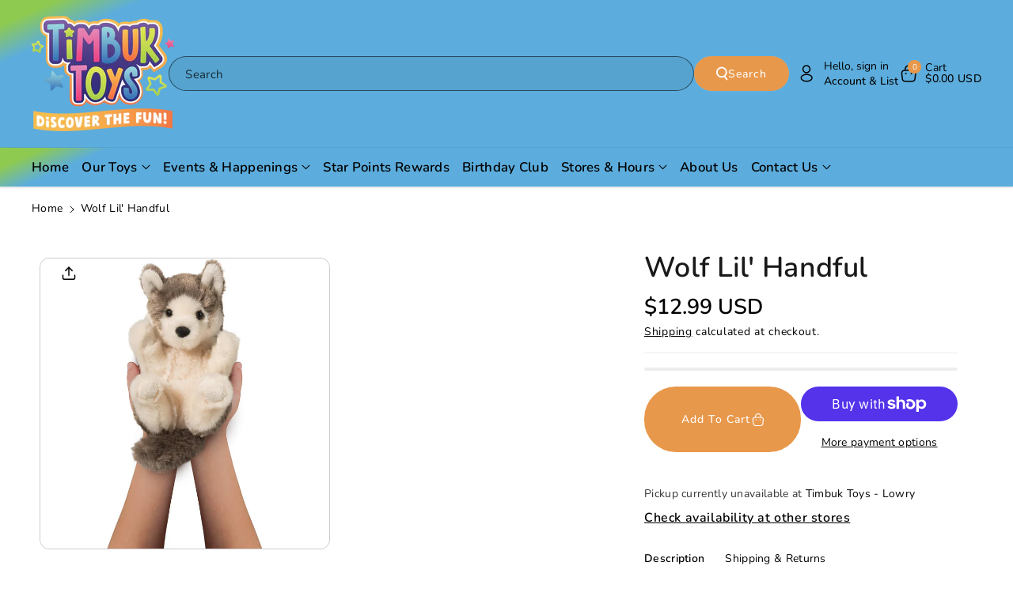

--- FILE ---
content_type: text/html; charset=utf-8
request_url: https://timbuktoys.com/variants/41643276370101/?section_id=pickup-availability
body_size: 770
content:
<div id="shopify-section-pickup-availability" class="shopify-section">
<pickup-availability-preview class="pickup-availability-preview"><div class="pickup-availability-info"><p class="caption-large">
          Pickup currently unavailable at <span class="color-foreground">Timbuk Toys - Lowry</span>
        </p><button
            id="ShowPickupAvailabilityDrawer"
            class="pickup-availability-button link link--text underlined-link"
            aria-haspopup="dialog"
          >
            Check availability at other stores
          </button></div>
  </pickup-availability-preview>

  <pickup-availability-drawer
    class="gradient"
    tabindex="-1"
    role="dialog"
    aria-modal="true"
    aria-labelledby="PickupAvailabilityHeading"
  >
    <div class="pickup-availability-header">
      <h2 class="h3 pickup-availability-drawer-title" id="PickupAvailabilityHeading">
        Wolf Lil&#39; Handful
      </h2>
      <button class="pickup-availability-drawer-button" type="button" aria-label="Close"><svg width="22" height="22" viewBox="0 0 19 19" fill="none" xmlns="http://www.w3.org/2000/svg" class="icon icon-close">
<path d="M18 1L1 18" stroke="" stroke-width="2" stroke-linecap="round" stroke-linejoin="round"/>
<path d="M1 1L18 18" stroke="" stroke-width="2" stroke-linecap="round" stroke-linejoin="round"/>
</svg>
</button>
    </div><ul class="pickup-availability-list list-unstyled" role="list" data-store-availability-drawer-content><li class="pickup-availability-list__item">
          <h3 class="h4">Timbuk Toys - Lowry</h3>
          <p class="pickup-availability-preview caption-large"></p><address class="pickup-availability-address">
            <p>200 Quebec St<br>Suite 600-121<br>Denver CO 80230<br>United States</p>
<p>+13033661755</p></address>
        </li><li class="pickup-availability-list__item">
          <h3 class="h4">Timbuk Toys - Northfield</h3>
          <p class="pickup-availability-preview caption-large"></p><address class="pickup-availability-address">
            <p>8340 E Northfield Blvd<br>suite 1680<br>Denver CO 80238<br>United States</p>
<p>+13037430028</p></address>
        </li><li class="pickup-availability-list__item">
          <h3 class="h4">Timbuk Toys - Uhills</h3>
          <p class="pickup-availability-preview caption-large"><svg
  class="icon icon-tick"
  aria-hidden="true"
  focusable="false"
  xmlns="http://www.w3.org/2000/svg"
  fill="none"
  viewBox="0 0 20 20"
>
  <path fill="#108043" stroke="#fff" d="M16.136 6.979h0l.003-.004a1.499 1.499 0 00-2.275-1.954l-5.945 6.777-1.858-1.859A1.499 1.499 0 103.94 12.06l2.999 3s0 0 0 0c.289.29.675.44 1.1.439h.019a1.5 1.5 0 001.08-.522l6.998-7.998z"/>
</svg>

              Pickup available,
              usually ready in 4 hours
</p><address class="pickup-availability-address">
            <p>2526 S. Colorado Blvd.<br>Denver CO 80222<br>United States</p>
<p>+13037562522</p></address>
        </li><li class="pickup-availability-list__item">
          <h3 class="h4">Timbuk Toys - Aspen Grove</h3>
          <p class="pickup-availability-preview caption-large"><svg
  class="icon icon-tick"
  aria-hidden="true"
  focusable="false"
  xmlns="http://www.w3.org/2000/svg"
  fill="none"
  viewBox="0 0 20 20"
>
  <path fill="#108043" stroke="#fff" d="M16.136 6.979h0l.003-.004a1.499 1.499 0 00-2.275-1.954l-5.945 6.777-1.858-1.859A1.499 1.499 0 103.94 12.06l2.999 3s0 0 0 0c.289.29.675.44 1.1.439h.019a1.5 1.5 0 001.08-.522l6.998-7.998z"/>
</svg>

              Pickup available,
              usually ready in 4 hours
</p><address class="pickup-availability-address">
            <p>7301 South Santa Fe Drive<br>#345<br>Littleton CO 80120<br>United States</p>
<p>+13033463030</p></address>
        </li></ul>
  </pickup-availability-drawer></div>

--- FILE ---
content_type: text/css
request_url: https://timbuktoys.com/cdn/shop/t/24/assets/component-newsletter.css?v=69807772709967803311754594081
body_size: -274
content:
.newsletter-form{display:flex;flex-direction:column;justify-content:center;align-items:center;width:100%;position:relative}.newsletter-form__field-wrapper{width:100%}.newsletter-form__field-wrapper .field__input{padding-right:5rem}.newsletter-form__field-wrapper .field{z-index:0}.newsletter-form__message{justify-content:center;margin-bottom:0}.newsletter-form__message--success{margin-top:2rem}.full-width .newsletter.banner:after{border-radius:0}.newsletter .newsletter-form,.newsletter .newsletter-form__field-wrapper{display:inline-block}.newsletter-form__button{width:4.4rem;margin:0;right:var(--inputs-border-width);top:var(--inputs-border-width);height:100%}.email-signup-banner__box .newsletter-form__button{z-index:0;top:var(--inputs-border-width);height:4.3rem;border-radius:var(--inputs-radius);background:transparent}.banner:not(.banner--mobile-bottom) .email-signup-banner__box .newsletter-form__button{height:4.4rem}.newsletter-form__button .icon{width:1.5rem}.full-width .newsletter .banner__media,.full-width .newsletter .banner__media img{border-radius:0}@media screen and (max-width: 767px){.newsletter .banner__box,.newsletter .banner__content{padding:10px}.newsletter:not(.banner--mobile-bottom) .banner__box:not(.email-signup-banner__box--no-image){background-color:transparent}.section:not(.section-image-banner) .newsletter.banner:not(.banner--mobile-bottom):not(.email-signup-banner) .banner__box.content-box{--color-foreground: unset;--color-button: unset;--color-button-text: unset}}@media screen and (min-width: 768px){.newsletter-form__message{justify-content:flex-start}.newsletter:not(.banner--desktop-transparent) .email-signup-banner__box{width:100%}.newsletter-form{align-items:flex-start;margin:0 auto;max-width:36rem}.newsletter.banner--transparent .banner__box{background:transparent}}
/*# sourceMappingURL=/cdn/shop/t/24/assets/component-newsletter.css.map?v=69807772709967803311754594081 */


--- FILE ---
content_type: text/javascript; charset=utf-8
request_url: https://timbuktoys.com/products/wolf-lil-handful-6in.js
body_size: 660
content:
{"id":7171225354421,"title":"Wolf Lil' Handful","handle":"wolf-lil-handful-6in","description":"The call of the wild now comes in pint size with our adorable Wolf cub Lil' Handful stuffed animal! Crafted in warm grays and cozy creams, this snuggly little pup is designed to lie realistically in your hands. Filled with squeezably soft polyester fill and gently weighted with beans for a realistic feel, our baby Wolf is an ideal cuddle buddy. His small size allows him to fit easily into a pocket or bag which makes him perfect for on the go companionship. His outstretched paws and sweet brown eyes beg for love and attention and our Lil' Handful Wolf pup plush has chosen you to be the one to care for him. Bring him home today!","published_at":"2022-04-07T12:22:43-06:00","created_at":"2022-02-24T14:53:58-07:00","vendor":"Douglas Cuddle Toy","type":"Toys and Games","tags":["Age:24M+","CLS_G","D1_LIL BABY WOLF","DEPT_H","ON_","S#_14375","VC_DGL"],"price":1299,"price_min":1299,"price_max":1299,"available":true,"price_varies":false,"compare_at_price":null,"compare_at_price_min":0,"compare_at_price_max":0,"compare_at_price_varies":false,"variants":[{"id":41643276370101,"title":"Default Title","option1":"Default Title","option2":null,"option3":null,"sku":"2757","requires_shipping":true,"taxable":true,"featured_image":null,"available":true,"name":"Wolf Lil' Handful","public_title":null,"options":["Default Title"],"price":1299,"weight":454,"compare_at_price":null,"inventory_management":"shopify","barcode":"0767548143759","requires_selling_plan":false,"selling_plan_allocations":[]}],"images":["\/\/cdn.shopify.com\/s\/files\/1\/0609\/6420\/8821\/products\/doug14375.jpg?v=1648748609"],"featured_image":"\/\/cdn.shopify.com\/s\/files\/1\/0609\/6420\/8821\/products\/doug14375.jpg?v=1648748609","options":[{"name":"Title","position":1,"values":["Default Title"]}],"url":"\/products\/wolf-lil-handful-6in","media":[{"alt":null,"id":25449936060597,"position":1,"preview_image":{"aspect_ratio":1.0,"height":1500,"width":1500,"src":"https:\/\/cdn.shopify.com\/s\/files\/1\/0609\/6420\/8821\/products\/doug14375.jpg?v=1648748609"},"aspect_ratio":1.0,"height":1500,"media_type":"image","src":"https:\/\/cdn.shopify.com\/s\/files\/1\/0609\/6420\/8821\/products\/doug14375.jpg?v=1648748609","width":1500}],"requires_selling_plan":false,"selling_plan_groups":[]}